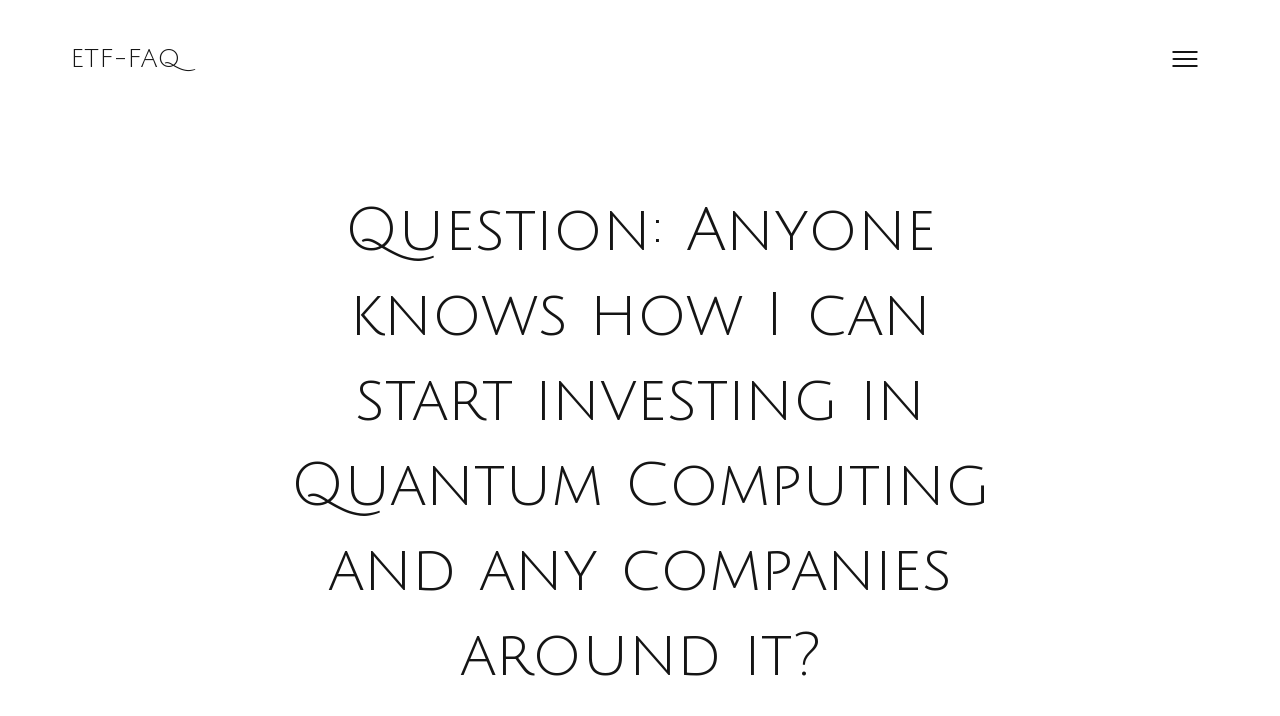

--- FILE ---
content_type: text/html; charset=UTF-8
request_url: https://etf-faq.com/question-anyone-knows-can-start-investing-quantum-computing-companies-around/
body_size: 10044
content:
<!DOCTYPE html>

<html lang="en-US">

<head>

	<meta http-equiv="Content-Type" content="text/html; charset=UTF-8" />
	<meta name="viewport" content="width=device-width, initial-scale = 1.0, maximum-scale=1.0, user-scalable=no" />	
	<link rel="profile" href="https://gmpg.org/xfn/11">
	<link rel="pingback" href="https://etf-faq.com/xmlrpc.php" />

	<meta name='robots' content='index, follow, max-image-preview:large, max-snippet:-1, max-video-preview:-1' />

	<!-- This site is optimized with the Yoast SEO plugin v23.0 - https://yoast.com/wordpress/plugins/seo/ -->
	<title>Question: Anyone knows how I can start investing in Quantum Computing and any companies around it? - ETF-FAQ</title>
	<link rel="canonical" href="https://etf-faq.com/question-anyone-knows-can-start-investing-quantum-computing-companies-around/" />
	<meta property="og:locale" content="en_US" />
	<meta property="og:type" content="article" />
	<meta property="og:title" content="Question: Anyone knows how I can start investing in Quantum Computing and any companies around it? - ETF-FAQ" />
	<meta property="og:description" content="Anyone knows how we can start investing in Quantum Computing and any companies around it? Looks like a big next thing. It would be nice to invest somehow now that it&#8217;s still very small. Of course it may end up fail but you never know 😛 Saket Agarwal: U win Nanotech 🙂 Theodor Skorpideas: Saket &hellip; Read More &rarr;" />
	<meta property="og:url" content="https://etf-faq.com/question-anyone-knows-can-start-investing-quantum-computing-companies-around/" />
	<meta property="og:site_name" content="ETF-FAQ" />
	<meta property="article:published_time" content="2018-05-17T11:02:52+00:00" />
	<meta name="author" content="admin" />
	<meta name="twitter:card" content="summary_large_image" />
	<meta name="twitter:label1" content="Written by" />
	<meta name="twitter:data1" content="admin" />
	<meta name="twitter:label2" content="Est. reading time" />
	<meta name="twitter:data2" content="2 minutes" />
	<script type="application/ld+json" class="yoast-schema-graph">{"@context":"https://schema.org","@graph":[{"@type":"WebPage","@id":"https://etf-faq.com/question-anyone-knows-can-start-investing-quantum-computing-companies-around/","url":"https://etf-faq.com/question-anyone-knows-can-start-investing-quantum-computing-companies-around/","name":"Question: Anyone knows how I can start investing in Quantum Computing and any companies around it? - ETF-FAQ","isPartOf":{"@id":"https://etf-faq.com/#website"},"datePublished":"2018-05-17T11:02:52+00:00","dateModified":"2018-05-17T11:02:52+00:00","author":{"@id":"https://etf-faq.com/#/schema/person/5c891d5af395278657b061cc41604136"},"breadcrumb":{"@id":"https://etf-faq.com/question-anyone-knows-can-start-investing-quantum-computing-companies-around/#breadcrumb"},"inLanguage":"en-US","potentialAction":[{"@type":"ReadAction","target":["https://etf-faq.com/question-anyone-knows-can-start-investing-quantum-computing-companies-around/"]}]},{"@type":"BreadcrumbList","@id":"https://etf-faq.com/question-anyone-knows-can-start-investing-quantum-computing-companies-around/#breadcrumb","itemListElement":[{"@type":"ListItem","position":1,"name":"Home","item":"https://etf-faq.com/"},{"@type":"ListItem","position":2,"name":"Question: Anyone knows how I can start investing in Quantum Computing and any companies around it?"}]},{"@type":"WebSite","@id":"https://etf-faq.com/#website","url":"https://etf-faq.com/","name":"ETF-FAQ","description":"Everything you need to know about Exchange Traded Funds","potentialAction":[{"@type":"SearchAction","target":{"@type":"EntryPoint","urlTemplate":"https://etf-faq.com/?s={search_term_string}"},"query-input":"required name=search_term_string"}],"inLanguage":"en-US"},{"@type":"Person","@id":"https://etf-faq.com/#/schema/person/5c891d5af395278657b061cc41604136","name":"admin","image":{"@type":"ImageObject","inLanguage":"en-US","@id":"https://etf-faq.com/#/schema/person/image/","url":"https://secure.gravatar.com/avatar/5732ce1a460fec3a8f4bd05269b97806?s=96&d=mm&r=g","contentUrl":"https://secure.gravatar.com/avatar/5732ce1a460fec3a8f4bd05269b97806?s=96&d=mm&r=g","caption":"admin"}}]}</script>
	<!-- / Yoast SEO plugin. -->


<link rel='dns-prefetch' href='//secure.gravatar.com' />
<link rel='dns-prefetch' href='//www.googletagmanager.com' />
<link rel='dns-prefetch' href='//stats.wp.com' />
<link rel='dns-prefetch' href='//fonts.googleapis.com' />
<link rel='dns-prefetch' href='//v0.wordpress.com' />
<link rel='dns-prefetch' href='//pagead2.googlesyndication.com' />
<link rel="alternate" type="application/rss+xml" title="ETF-FAQ &raquo; Feed" href="https://etf-faq.com/feed/" />
<link rel="alternate" type="application/rss+xml" title="ETF-FAQ &raquo; Comments Feed" href="https://etf-faq.com/comments/feed/" />
<link rel="alternate" type="application/rss+xml" title="ETF-FAQ &raquo; Question: Anyone knows how I can start investing in Quantum Computing and any companies around it? Comments Feed" href="https://etf-faq.com/question-anyone-knows-can-start-investing-quantum-computing-companies-around/feed/" />
<script type="text/javascript">
/* <![CDATA[ */
window._wpemojiSettings = {"baseUrl":"https:\/\/s.w.org\/images\/core\/emoji\/15.0.3\/72x72\/","ext":".png","svgUrl":"https:\/\/s.w.org\/images\/core\/emoji\/15.0.3\/svg\/","svgExt":".svg","source":{"concatemoji":"https:\/\/etf-faq.com\/wp-includes\/js\/wp-emoji-release.min.js?ver=6.5.7"}};
/*! This file is auto-generated */
!function(i,n){var o,s,e;function c(e){try{var t={supportTests:e,timestamp:(new Date).valueOf()};sessionStorage.setItem(o,JSON.stringify(t))}catch(e){}}function p(e,t,n){e.clearRect(0,0,e.canvas.width,e.canvas.height),e.fillText(t,0,0);var t=new Uint32Array(e.getImageData(0,0,e.canvas.width,e.canvas.height).data),r=(e.clearRect(0,0,e.canvas.width,e.canvas.height),e.fillText(n,0,0),new Uint32Array(e.getImageData(0,0,e.canvas.width,e.canvas.height).data));return t.every(function(e,t){return e===r[t]})}function u(e,t,n){switch(t){case"flag":return n(e,"\ud83c\udff3\ufe0f\u200d\u26a7\ufe0f","\ud83c\udff3\ufe0f\u200b\u26a7\ufe0f")?!1:!n(e,"\ud83c\uddfa\ud83c\uddf3","\ud83c\uddfa\u200b\ud83c\uddf3")&&!n(e,"\ud83c\udff4\udb40\udc67\udb40\udc62\udb40\udc65\udb40\udc6e\udb40\udc67\udb40\udc7f","\ud83c\udff4\u200b\udb40\udc67\u200b\udb40\udc62\u200b\udb40\udc65\u200b\udb40\udc6e\u200b\udb40\udc67\u200b\udb40\udc7f");case"emoji":return!n(e,"\ud83d\udc26\u200d\u2b1b","\ud83d\udc26\u200b\u2b1b")}return!1}function f(e,t,n){var r="undefined"!=typeof WorkerGlobalScope&&self instanceof WorkerGlobalScope?new OffscreenCanvas(300,150):i.createElement("canvas"),a=r.getContext("2d",{willReadFrequently:!0}),o=(a.textBaseline="top",a.font="600 32px Arial",{});return e.forEach(function(e){o[e]=t(a,e,n)}),o}function t(e){var t=i.createElement("script");t.src=e,t.defer=!0,i.head.appendChild(t)}"undefined"!=typeof Promise&&(o="wpEmojiSettingsSupports",s=["flag","emoji"],n.supports={everything:!0,everythingExceptFlag:!0},e=new Promise(function(e){i.addEventListener("DOMContentLoaded",e,{once:!0})}),new Promise(function(t){var n=function(){try{var e=JSON.parse(sessionStorage.getItem(o));if("object"==typeof e&&"number"==typeof e.timestamp&&(new Date).valueOf()<e.timestamp+604800&&"object"==typeof e.supportTests)return e.supportTests}catch(e){}return null}();if(!n){if("undefined"!=typeof Worker&&"undefined"!=typeof OffscreenCanvas&&"undefined"!=typeof URL&&URL.createObjectURL&&"undefined"!=typeof Blob)try{var e="postMessage("+f.toString()+"("+[JSON.stringify(s),u.toString(),p.toString()].join(",")+"));",r=new Blob([e],{type:"text/javascript"}),a=new Worker(URL.createObjectURL(r),{name:"wpTestEmojiSupports"});return void(a.onmessage=function(e){c(n=e.data),a.terminate(),t(n)})}catch(e){}c(n=f(s,u,p))}t(n)}).then(function(e){for(var t in e)n.supports[t]=e[t],n.supports.everything=n.supports.everything&&n.supports[t],"flag"!==t&&(n.supports.everythingExceptFlag=n.supports.everythingExceptFlag&&n.supports[t]);n.supports.everythingExceptFlag=n.supports.everythingExceptFlag&&!n.supports.flag,n.DOMReady=!1,n.readyCallback=function(){n.DOMReady=!0}}).then(function(){return e}).then(function(){var e;n.supports.everything||(n.readyCallback(),(e=n.source||{}).concatemoji?t(e.concatemoji):e.wpemoji&&e.twemoji&&(t(e.twemoji),t(e.wpemoji)))}))}((window,document),window._wpemojiSettings);
/* ]]> */
</script>
<style id='wp-emoji-styles-inline-css' type='text/css'>

	img.wp-smiley, img.emoji {
		display: inline !important;
		border: none !important;
		box-shadow: none !important;
		height: 1em !important;
		width: 1em !important;
		margin: 0 0.07em !important;
		vertical-align: -0.1em !important;
		background: none !important;
		padding: 0 !important;
	}
</style>
<link rel='stylesheet' id='wp-block-library-css' href='https://etf-faq.com/wp-includes/css/dist/block-library/style.min.css?ver=6.5.7' type='text/css' media='all' />
<link rel='stylesheet' id='mediaelement-css' href='https://etf-faq.com/wp-includes/js/mediaelement/mediaelementplayer-legacy.min.css?ver=4.2.17' type='text/css' media='all' />
<link rel='stylesheet' id='wp-mediaelement-css' href='https://etf-faq.com/wp-includes/js/mediaelement/wp-mediaelement.min.css?ver=6.5.7' type='text/css' media='all' />
<style id='jetpack-sharing-buttons-style-inline-css' type='text/css'>
.jetpack-sharing-buttons__services-list{display:flex;flex-direction:row;flex-wrap:wrap;gap:0;list-style-type:none;margin:5px;padding:0}.jetpack-sharing-buttons__services-list.has-small-icon-size{font-size:12px}.jetpack-sharing-buttons__services-list.has-normal-icon-size{font-size:16px}.jetpack-sharing-buttons__services-list.has-large-icon-size{font-size:24px}.jetpack-sharing-buttons__services-list.has-huge-icon-size{font-size:36px}@media print{.jetpack-sharing-buttons__services-list{display:none!important}}.editor-styles-wrapper .wp-block-jetpack-sharing-buttons{gap:0;padding-inline-start:0}ul.jetpack-sharing-buttons__services-list.has-background{padding:1.25em 2.375em}
</style>
<style id='classic-theme-styles-inline-css' type='text/css'>
/*! This file is auto-generated */
.wp-block-button__link{color:#fff;background-color:#32373c;border-radius:9999px;box-shadow:none;text-decoration:none;padding:calc(.667em + 2px) calc(1.333em + 2px);font-size:1.125em}.wp-block-file__button{background:#32373c;color:#fff;text-decoration:none}
</style>
<style id='global-styles-inline-css' type='text/css'>
body{--wp--preset--color--black: #000000;--wp--preset--color--cyan-bluish-gray: #abb8c3;--wp--preset--color--white: #ffffff;--wp--preset--color--pale-pink: #f78da7;--wp--preset--color--vivid-red: #cf2e2e;--wp--preset--color--luminous-vivid-orange: #ff6900;--wp--preset--color--luminous-vivid-amber: #fcb900;--wp--preset--color--light-green-cyan: #7bdcb5;--wp--preset--color--vivid-green-cyan: #00d084;--wp--preset--color--pale-cyan-blue: #8ed1fc;--wp--preset--color--vivid-cyan-blue: #0693e3;--wp--preset--color--vivid-purple: #9b51e0;--wp--preset--gradient--vivid-cyan-blue-to-vivid-purple: linear-gradient(135deg,rgba(6,147,227,1) 0%,rgb(155,81,224) 100%);--wp--preset--gradient--light-green-cyan-to-vivid-green-cyan: linear-gradient(135deg,rgb(122,220,180) 0%,rgb(0,208,130) 100%);--wp--preset--gradient--luminous-vivid-amber-to-luminous-vivid-orange: linear-gradient(135deg,rgba(252,185,0,1) 0%,rgba(255,105,0,1) 100%);--wp--preset--gradient--luminous-vivid-orange-to-vivid-red: linear-gradient(135deg,rgba(255,105,0,1) 0%,rgb(207,46,46) 100%);--wp--preset--gradient--very-light-gray-to-cyan-bluish-gray: linear-gradient(135deg,rgb(238,238,238) 0%,rgb(169,184,195) 100%);--wp--preset--gradient--cool-to-warm-spectrum: linear-gradient(135deg,rgb(74,234,220) 0%,rgb(151,120,209) 20%,rgb(207,42,186) 40%,rgb(238,44,130) 60%,rgb(251,105,98) 80%,rgb(254,248,76) 100%);--wp--preset--gradient--blush-light-purple: linear-gradient(135deg,rgb(255,206,236) 0%,rgb(152,150,240) 100%);--wp--preset--gradient--blush-bordeaux: linear-gradient(135deg,rgb(254,205,165) 0%,rgb(254,45,45) 50%,rgb(107,0,62) 100%);--wp--preset--gradient--luminous-dusk: linear-gradient(135deg,rgb(255,203,112) 0%,rgb(199,81,192) 50%,rgb(65,88,208) 100%);--wp--preset--gradient--pale-ocean: linear-gradient(135deg,rgb(255,245,203) 0%,rgb(182,227,212) 50%,rgb(51,167,181) 100%);--wp--preset--gradient--electric-grass: linear-gradient(135deg,rgb(202,248,128) 0%,rgb(113,206,126) 100%);--wp--preset--gradient--midnight: linear-gradient(135deg,rgb(2,3,129) 0%,rgb(40,116,252) 100%);--wp--preset--font-size--small: 13px;--wp--preset--font-size--medium: 20px;--wp--preset--font-size--large: 36px;--wp--preset--font-size--x-large: 42px;--wp--preset--spacing--20: 0.44rem;--wp--preset--spacing--30: 0.67rem;--wp--preset--spacing--40: 1rem;--wp--preset--spacing--50: 1.5rem;--wp--preset--spacing--60: 2.25rem;--wp--preset--spacing--70: 3.38rem;--wp--preset--spacing--80: 5.06rem;--wp--preset--shadow--natural: 6px 6px 9px rgba(0, 0, 0, 0.2);--wp--preset--shadow--deep: 12px 12px 50px rgba(0, 0, 0, 0.4);--wp--preset--shadow--sharp: 6px 6px 0px rgba(0, 0, 0, 0.2);--wp--preset--shadow--outlined: 6px 6px 0px -3px rgba(255, 255, 255, 1), 6px 6px rgba(0, 0, 0, 1);--wp--preset--shadow--crisp: 6px 6px 0px rgba(0, 0, 0, 1);}:where(.is-layout-flex){gap: 0.5em;}:where(.is-layout-grid){gap: 0.5em;}body .is-layout-flex{display: flex;}body .is-layout-flex{flex-wrap: wrap;align-items: center;}body .is-layout-flex > *{margin: 0;}body .is-layout-grid{display: grid;}body .is-layout-grid > *{margin: 0;}:where(.wp-block-columns.is-layout-flex){gap: 2em;}:where(.wp-block-columns.is-layout-grid){gap: 2em;}:where(.wp-block-post-template.is-layout-flex){gap: 1.25em;}:where(.wp-block-post-template.is-layout-grid){gap: 1.25em;}.has-black-color{color: var(--wp--preset--color--black) !important;}.has-cyan-bluish-gray-color{color: var(--wp--preset--color--cyan-bluish-gray) !important;}.has-white-color{color: var(--wp--preset--color--white) !important;}.has-pale-pink-color{color: var(--wp--preset--color--pale-pink) !important;}.has-vivid-red-color{color: var(--wp--preset--color--vivid-red) !important;}.has-luminous-vivid-orange-color{color: var(--wp--preset--color--luminous-vivid-orange) !important;}.has-luminous-vivid-amber-color{color: var(--wp--preset--color--luminous-vivid-amber) !important;}.has-light-green-cyan-color{color: var(--wp--preset--color--light-green-cyan) !important;}.has-vivid-green-cyan-color{color: var(--wp--preset--color--vivid-green-cyan) !important;}.has-pale-cyan-blue-color{color: var(--wp--preset--color--pale-cyan-blue) !important;}.has-vivid-cyan-blue-color{color: var(--wp--preset--color--vivid-cyan-blue) !important;}.has-vivid-purple-color{color: var(--wp--preset--color--vivid-purple) !important;}.has-black-background-color{background-color: var(--wp--preset--color--black) !important;}.has-cyan-bluish-gray-background-color{background-color: var(--wp--preset--color--cyan-bluish-gray) !important;}.has-white-background-color{background-color: var(--wp--preset--color--white) !important;}.has-pale-pink-background-color{background-color: var(--wp--preset--color--pale-pink) !important;}.has-vivid-red-background-color{background-color: var(--wp--preset--color--vivid-red) !important;}.has-luminous-vivid-orange-background-color{background-color: var(--wp--preset--color--luminous-vivid-orange) !important;}.has-luminous-vivid-amber-background-color{background-color: var(--wp--preset--color--luminous-vivid-amber) !important;}.has-light-green-cyan-background-color{background-color: var(--wp--preset--color--light-green-cyan) !important;}.has-vivid-green-cyan-background-color{background-color: var(--wp--preset--color--vivid-green-cyan) !important;}.has-pale-cyan-blue-background-color{background-color: var(--wp--preset--color--pale-cyan-blue) !important;}.has-vivid-cyan-blue-background-color{background-color: var(--wp--preset--color--vivid-cyan-blue) !important;}.has-vivid-purple-background-color{background-color: var(--wp--preset--color--vivid-purple) !important;}.has-black-border-color{border-color: var(--wp--preset--color--black) !important;}.has-cyan-bluish-gray-border-color{border-color: var(--wp--preset--color--cyan-bluish-gray) !important;}.has-white-border-color{border-color: var(--wp--preset--color--white) !important;}.has-pale-pink-border-color{border-color: var(--wp--preset--color--pale-pink) !important;}.has-vivid-red-border-color{border-color: var(--wp--preset--color--vivid-red) !important;}.has-luminous-vivid-orange-border-color{border-color: var(--wp--preset--color--luminous-vivid-orange) !important;}.has-luminous-vivid-amber-border-color{border-color: var(--wp--preset--color--luminous-vivid-amber) !important;}.has-light-green-cyan-border-color{border-color: var(--wp--preset--color--light-green-cyan) !important;}.has-vivid-green-cyan-border-color{border-color: var(--wp--preset--color--vivid-green-cyan) !important;}.has-pale-cyan-blue-border-color{border-color: var(--wp--preset--color--pale-cyan-blue) !important;}.has-vivid-cyan-blue-border-color{border-color: var(--wp--preset--color--vivid-cyan-blue) !important;}.has-vivid-purple-border-color{border-color: var(--wp--preset--color--vivid-purple) !important;}.has-vivid-cyan-blue-to-vivid-purple-gradient-background{background: var(--wp--preset--gradient--vivid-cyan-blue-to-vivid-purple) !important;}.has-light-green-cyan-to-vivid-green-cyan-gradient-background{background: var(--wp--preset--gradient--light-green-cyan-to-vivid-green-cyan) !important;}.has-luminous-vivid-amber-to-luminous-vivid-orange-gradient-background{background: var(--wp--preset--gradient--luminous-vivid-amber-to-luminous-vivid-orange) !important;}.has-luminous-vivid-orange-to-vivid-red-gradient-background{background: var(--wp--preset--gradient--luminous-vivid-orange-to-vivid-red) !important;}.has-very-light-gray-to-cyan-bluish-gray-gradient-background{background: var(--wp--preset--gradient--very-light-gray-to-cyan-bluish-gray) !important;}.has-cool-to-warm-spectrum-gradient-background{background: var(--wp--preset--gradient--cool-to-warm-spectrum) !important;}.has-blush-light-purple-gradient-background{background: var(--wp--preset--gradient--blush-light-purple) !important;}.has-blush-bordeaux-gradient-background{background: var(--wp--preset--gradient--blush-bordeaux) !important;}.has-luminous-dusk-gradient-background{background: var(--wp--preset--gradient--luminous-dusk) !important;}.has-pale-ocean-gradient-background{background: var(--wp--preset--gradient--pale-ocean) !important;}.has-electric-grass-gradient-background{background: var(--wp--preset--gradient--electric-grass) !important;}.has-midnight-gradient-background{background: var(--wp--preset--gradient--midnight) !important;}.has-small-font-size{font-size: var(--wp--preset--font-size--small) !important;}.has-medium-font-size{font-size: var(--wp--preset--font-size--medium) !important;}.has-large-font-size{font-size: var(--wp--preset--font-size--large) !important;}.has-x-large-font-size{font-size: var(--wp--preset--font-size--x-large) !important;}
.wp-block-navigation a:where(:not(.wp-element-button)){color: inherit;}
:where(.wp-block-post-template.is-layout-flex){gap: 1.25em;}:where(.wp-block-post-template.is-layout-grid){gap: 1.25em;}
:where(.wp-block-columns.is-layout-flex){gap: 2em;}:where(.wp-block-columns.is-layout-grid){gap: 2em;}
.wp-block-pullquote{font-size: 1.5em;line-height: 1.6;}
</style>
<link rel='stylesheet' id='usp_style-css' href='https://etf-faq.com/wp-content/plugins/user-submitted-posts/resources/usp.css?ver=20240703' type='text/css' media='all' />
<link rel='stylesheet' id='wpcs_stylesheet-css' href='https://etf-faq.com/wp-content/plugins/wpcs-wp-custom-search/css/wp-cs.css?ver=6.5.7' type='text/css' media='' />
<link rel='stylesheet' id='crp-style-text-only-css' href='https://etf-faq.com/wp-content/plugins/contextual-related-posts/css/text-only.min.css?ver=3.5.2' type='text/css' media='all' />
<link rel='stylesheet' id='kouki-style-css' href='https://etf-faq.com/wp-content/themes/kouki/style.css?ver=20170210' type='text/css' media='all' />
<link rel='stylesheet' id='kouki-open-sans-css' href='https://fonts.googleapis.com/css?family=Open+Sans%3A300italic%2C400italic%2C600italic%2C700italic%2C800italic%2C400%2C300%2C600%2C700%2C800%27+rel%3D%27stylesheet%27+type%3D%27text%2Fcss&#038;ver=6.5.7' type='text/css' media='all' />
<link rel='stylesheet' id='kouki-julius-sans-one-css' href='https://fonts.googleapis.com/css?family=Julius+Sans+One%3A400%27+rel%3D%27stylesheet%27+type%3D%27text%2Fcss&#038;ver=6.5.7' type='text/css' media='all' />
<link rel='stylesheet' id='jetpack_css-css' href='https://etf-faq.com/wp-content/plugins/jetpack/css/jetpack.css?ver=13.6.1' type='text/css' media='all' />
<script type="text/javascript" src="https://etf-faq.com/wp-includes/js/jquery/jquery.min.js?ver=3.7.1" id="jquery-core-js"></script>
<script type="text/javascript" src="https://etf-faq.com/wp-includes/js/jquery/jquery-migrate.min.js?ver=3.4.1" id="jquery-migrate-js"></script>
<script type="text/javascript" src="https://etf-faq.com/wp-content/plugins/user-submitted-posts/resources/jquery.cookie.js?ver=20240703" id="usp_cookie-js"></script>
<script type="text/javascript" src="https://etf-faq.com/wp-content/plugins/user-submitted-posts/resources/jquery.parsley.min.js?ver=20240703" id="usp_parsley-js"></script>
<script type="text/javascript" id="usp_core-js-before">
/* <![CDATA[ */
var usp_custom_field = ""; var usp_custom_field_2 = ""; var usp_custom_checkbox = ""; var usp_case_sensitivity = "false"; var usp_challenge_response = "2"; var usp_min_images = 0; var usp_max_images = 1; var usp_parsley_error = "Incorrect response."; var usp_multiple_cats = 0; var usp_existing_tags = 0; var usp_recaptcha_disp = ""; var usp_recaptcha_vers = 2; var usp_recaptcha_key = ""; 
/* ]]> */
</script>
<script type="text/javascript" src="https://etf-faq.com/wp-content/plugins/user-submitted-posts/resources/jquery.usp.core.js?ver=20240703" id="usp_core-js"></script>

<!-- Google tag (gtag.js) snippet added by Site Kit -->

<!-- Google Analytics snippet added by Site Kit -->
<script type="text/javascript" src="https://www.googletagmanager.com/gtag/js?id=G-PFLZEZWKVK" id="google_gtagjs-js" async></script>
<script type="text/javascript" id="google_gtagjs-js-after">
/* <![CDATA[ */
window.dataLayer = window.dataLayer || [];function gtag(){dataLayer.push(arguments);}
gtag("set","linker",{"domains":["etf-faq.com"]});
gtag("js", new Date());
gtag("set", "developer_id.dZTNiMT", true);
gtag("config", "G-PFLZEZWKVK");
/* ]]> */
</script>

<!-- End Google tag (gtag.js) snippet added by Site Kit -->
<link rel="https://api.w.org/" href="https://etf-faq.com/wp-json/" /><link rel="alternate" type="application/json" href="https://etf-faq.com/wp-json/wp/v2/posts/274" /><link rel="EditURI" type="application/rsd+xml" title="RSD" href="https://etf-faq.com/xmlrpc.php?rsd" />
<meta name="generator" content="WordPress 6.5.7" />
<link rel='shortlink' href='https://wp.me/p7Zkgu-4q' />
<link rel="alternate" type="application/json+oembed" href="https://etf-faq.com/wp-json/oembed/1.0/embed?url=https%3A%2F%2Fetf-faq.com%2Fquestion-anyone-knows-can-start-investing-quantum-computing-companies-around%2F" />
<link rel="alternate" type="text/xml+oembed" href="https://etf-faq.com/wp-json/oembed/1.0/embed?url=https%3A%2F%2Fetf-faq.com%2Fquestion-anyone-knows-can-start-investing-quantum-computing-companies-around%2F&#038;format=xml" />
<script async src="//pagead2.googlesyndication.com/pagead/js/adsbygoogle.js"></script>
<script>
     (adsbygoogle = window.adsbygoogle || []).push({
          google_ad_client: "ca-pub-6342131359905361",
          enable_page_level_ads: true
     });
</script>

<meta name="generator" content="Site Kit by Google 1.130.0" />	<style>img#wpstats{display:none}</style>
		
  <style type="text/css" media="screen">

    /**
     * Text Colors
     */
        
        
        
        
        
        
        
        
    /**
     * Fonts
     */
        
        
  </style>


<!-- Google AdSense meta tags added by Site Kit -->
<meta name="google-adsense-platform-account" content="ca-host-pub-2644536267352236">
<meta name="google-adsense-platform-domain" content="sitekit.withgoogle.com">
<!-- End Google AdSense meta tags added by Site Kit -->
<style type="text/css">.recentcomments a{display:inline !important;padding:0 !important;margin:0 !important;}</style>
<!-- Google AdSense snippet added by Site Kit -->
<script type="text/javascript" async="async" src="https://pagead2.googlesyndication.com/pagead/js/adsbygoogle.js?client=ca-pub-6342131359905361&amp;host=ca-host-pub-2644536267352236" crossorigin="anonymous"></script>

<!-- End Google AdSense snippet added by Site Kit -->

</head>

<body class="post-template-default single single-post postid-274 single-format-standard group-blog">



	<div id="site-wrapper" class="wrapper m-top-bar">

	<header class="top-bar">

		<div class="tb-logo">
							<h1><a href="https://etf-faq.com">ETF-FAQ</a></h1>
					</div>

		<div class="navigation-toggle-wrapper">			
			<a class="primary-nav-trigger" href="javascript:void(0)">
				<span class="menu-icon"></span>
			</a>	
			<nav id="menu" class="t-lightweight">
				<span class="menu-detail"></span>
				<ul>
					<li id="menu-item-153" class="menu-item menu-item-type-custom menu-item-object-custom menu-item-home menu-item-153"><a href="https://etf-faq.com">Home</a></li>
<li id="menu-item-154" class="menu-item menu-item-type-post_type menu-item-object-page menu-item-154"><a href="https://etf-faq.com/ask-a-question/">Ask a question</a></li>
				</ul>
			</nav>
		</div>

	</header>

  <main>
    
<article id="post-274" class="post-274 post type-post status-publish format-standard hentry category-uncategorized">

  
  <div class="hentry__inside">

    <header class="pad-2-1-1 aligncenter">
      <h1>Question: Anyone knows how I can start investing in Quantum Computing and any companies around it?</h1>
          </header>

    <div class="entry-content col-12 pad-0-1-1">
      <p>Anyone knows how we can start investing in Quantum Computing and any companies around it? Looks like a big next thing. It would be nice to invest somehow now that it&#8217;s still very small. Of course it may end up fail but you never know 😛<span id="more-274"></span></p>
<p><strong>Saket Agarwal:</strong> U win Nanotech 🙂</p>
<p><strong>Theodor Skorpideas:</strong> Saket Agarwal Is it a company&#8217;s name? I&#8217;ve heard for D-Wave as well?</p>
<p><strong>Robert Freeman:</strong> doesnt sound like much research was involved in the question</p>
<p><strong>Theodor Skorpideas:</strong> Robert I must disagree. How did you come to that conclusion? I never post questions that I haven&#8217;t at least searched myself on Google for some basic info that I can find. As you can see I already mentioned the D-Wave and I didn&#8217;t comment the IBM comment because I already knew that they have a quantum cloud project running. On the other hand, I commented on the Uwin Nanotech because I hadn&#8217;t heard of it before.Finally, I even started and joined this group just to get ideas/tips how to invest on this technology and get further knowledge on the question besides what I already knew by self research.And your comment is that it &#8220;doesn&#8217;t sound like much research was involved before I ask&#8221;?Do you have anything to add to the topic? I would appreciate any help. Thanks 🙂</p>
<p><strong>Daniel Mayo:</strong> Who doesn&#8217;t know that the quantum computing industry is going to grow over time? The same thing could be said about the airline and computer industries when they were in their early stages. Just because you know an industry as a whole is going to grow over time does not mean that there&#8217;s a good way to make money from that growth.</p>
<p><strong>Theodor Skorpideas:</strong> why not? I mean as you said about computer industries and airlines. If you had invested some capital on the beginning of Google and Facebook or some major airlines wouldn&#8217;t you be now in a good position?</p>
<p><strong>Daniel Mayo:</strong> That&#8217;s survivorship bias and hindsight bias. For the ones you mentioned, there were countless others that went under, and it was not clear at the time which ones would be successful.</p>
<p><strong>Theodor Skorpideas:</strong> I see what you mean. so we&#8217;ll have to wait to maybe have a clearer view</p>
<div id="crp_related"> </div>          </div>

    
          <div id="comments" class="col-12 pad-0-1-2">
        

	<div id="respond" class="comment-respond">
		<h3 id="reply-title" class="comment-reply-title">Reply <small><a rel="nofollow" id="cancel-comment-reply-link" href="/question-anyone-knows-can-start-investing-quantum-computing-companies-around/#respond" style="display:none;">Cancel reply</a></small></h3><form action="https://etf-faq.com/wp-comments-post.php" method="post" id="commentform" class="comment-form" novalidate><p class="comment-form-comment"><textarea id="comment" name="comment" placeholder="Comment"aria-required="true" required cols="45" rows="8"></textarea></p><p class="comment-form-author">
								<input id="author" name="author" placeholder="Name*" type="text" value=""size="30" aria-required="true" required /></p>
<p class="comment-form-email">
								<input id="email" name="email" placeholder="Email*" type="text" value="" size="30" aria-required="true" required /></p>
<p class="comment-form-url"><label for="url">
								<input id="url" name="url" placeholder="Website" type="text" value="" size="30" /></p>
<p class="comment-subscription-form"><input type="checkbox" name="subscribe_comments" id="subscribe_comments" value="subscribe" style="width: auto; -moz-appearance: checkbox; -webkit-appearance: checkbox;" /> <label class="subscribe-label" id="subscribe-label" for="subscribe_comments">Notify me of follow-up comments by email.</label></p><p class="comment-subscription-form"><input type="checkbox" name="subscribe_blog" id="subscribe_blog" value="subscribe" style="width: auto; -moz-appearance: checkbox; -webkit-appearance: checkbox;" /> <label class="subscribe-label" id="subscribe-blog-label" for="subscribe_blog">Notify me of new posts by email.</label></p><p class="form-submit"><input name="submit" type="submit" id="submit" class="submit" value="Post Comment" /> <input type='hidden' name='comment_post_ID' value='274' id='comment_post_ID' />
<input type='hidden' name='comment_parent' id='comment_parent' value='0' />
</p><p style="display: none;"><input type="hidden" id="akismet_comment_nonce" name="akismet_comment_nonce" value="540f00bfd0" /></p><p style="display: none !important;" class="akismet-fields-container" data-prefix="ak_"><label>&#916;<textarea name="ak_hp_textarea" cols="45" rows="8" maxlength="100"></textarea></label><input type="hidden" id="ak_js_1" name="ak_js" value="135"/><script>document.getElementById( "ak_js_1" ).setAttribute( "value", ( new Date() ).getTime() );</script></p></form>	</div><!-- #respond -->
	      </div>
    
    <div class="col-12 pad-0-1-2">
      
	<nav class="navigation post-navigation" aria-label="Posts">
		<h2 class="screen-reader-text">Post navigation</h2>
		<div class="nav-links"><div class="nav-previous"><a href="https://etf-faq.com/question-mastercard-goldmine/" rel="prev">&larr;&nbsp;Question: Is MasterCard a goldmine?</a></div><div class="nav-next"><a href="https://etf-faq.com/question-value-investing-stance-holding-10-portfolio-bonds-theres-consensus-rates-will-rise/" rel="next">Question: What is the value investing stance on holding 10% of your portfolio as bonds when there&#8217;s consensus that rates will rise?&nbsp;&rarr;</a></div></div>
	</nav>    </div>

  </div>

</article>
  </main>


<footer id="colophon" class="col-12 aligncenter">

			<hr>
	  <div class="footer-links">	  	
	  	
		<aside id="recent-posts-2" class="widget widget_recent_entries">
		<h3 class="widget-title">Recent questions</h3>
		<ul>
											<li>
					<a href="https://etf-faq.com/what-do-you-think-of-zyne/">What do you think of ZYNE?</a>
									</li>
											<li>
					<a href="https://etf-faq.com/what-does-everyone-think-about-cara/">What does everyone think about CARA?</a>
									</li>
											<li>
					<a href="https://etf-faq.com/cannabis-stocks/">Anybody following any cannabis stocks?</a>
									</li>
											<li>
					<a href="https://etf-faq.com/thoughts-on-hmlsf/">Thoughts on HMLSF?</a>
									</li>
											<li>
					<a href="https://etf-faq.com/would-you-invest-in-a-cannabis-etf/">Would you invest in a Cannabis ETF?</a>
									</li>
											<li>
					<a href="https://etf-faq.com/fairly-safe-etf/">What is a fairly safe ETF?</a>
									</li>
											<li>
					<a href="https://etf-faq.com/which-etfs-should-i-buy/">Which ETFs should I buy?</a>
									</li>
											<li>
					<a href="https://etf-faq.com/what-etf-should-i-get-long-term/">I have $750 what ETF should I get long term?</a>
									</li>
											<li>
					<a href="https://etf-faq.com/buying-marijuana-etf/">Are you buying Marijuana ETF?</a>
									</li>
											<li>
					<a href="https://etf-faq.com/what-other-stocks-would-you-recommend-right-now-than-amazon-and-hear/">What other stocks would you recommend right now than Amazon and HEAR?</a>
									</li>
					</ul>

		</aside><aside id="recent-comments-2" class="widget widget_recent_comments"><h3 class="widget-title">Resent answers</h3><ul id="recentcomments"><li class="recentcomments"><span class="comment-author-link">Sandro</span> on <a href="https://etf-faq.com/dubaiuae-related-etfs/#comment-27">Any Dubai/UAE related ETFs?</a></li><li class="recentcomments"><span class="comment-author-link">Epte</span> on <a href="https://etf-faq.com/exchange-traded-funds-screener-recommendations/#comment-26">Exchange Traded Funds Screener – any recommendations?</a></li><li class="recentcomments"><span class="comment-author-link">Peter</span> on <a href="https://etf-faq.com/typical-pitfalls-buying-etfs/#comment-25">What are the typical pitfalls when buying ETFs?</a></li><li class="recentcomments"><span class="comment-author-link">admin</span> on <a href="https://etf-faq.com/vanguard-dividend-appreciation-etf-vig-good/#comment-5">Is the Vanguard Dividend Appreciation ETF (VIG) any good?</a></li><li class="recentcomments"><span class="comment-author-link">Jesper Andersen</span> on <a href="https://etf-faq.com/can-someone-recommend-etf-broker/#comment-4">Can someone recommend a ETF broker?</a></li><li class="recentcomments"><span class="comment-author-link">admin</span> on <a href="https://etf-faq.com/exchange-traded-funds-screener-recommendations/#comment-3">Exchange Traded Funds Screener – any recommendations?</a></li><li class="recentcomments"><span class="comment-author-link">admin</span> on <a href="https://etf-faq.com/can-someone-recommend-etf-broker/#comment-2">Can someone recommend a ETF broker?</a></li></ul></aside><aside id="text-3" class="widget widget_text"><h3 class="widget-title">Sponsored by:</h3>			<div class="textwidget"><p><a href="https://duediligencequestions.com/" title="Due Diligence Questions">Due Diligence Questions</a></p>
</div>
		</aside>	  </div>
	
	<div class="social pad-2-1-0">
		
		<hr>

		
		
		
		
		
		
		
		
		
		
		
		
	</div>

	<div class="meta pad-0-1-2">

					<a href="https://wordpress.org/">Proudly powered by WordPress</a> |
			<a href="http://felixdorner.com/">
				Theme by Felix Dorner			</a>
		
	</div>

</footer>

</div><!-- .wrapper -->



<script type="text/javascript" src="https://etf-faq.com/wp-content/plugins/wpcs-wp-custom-search/jscolor.js?ver=6.5.7" id="colorjs-js"></script>
<script type="text/javascript" src="https://etf-faq.com/wp-includes/js/imagesloaded.min.js?ver=5.0.0" id="imagesloaded-js"></script>
<script type="text/javascript" src="https://etf-faq.com/wp-includes/js/masonry.min.js?ver=4.2.2" id="masonry-js"></script>
<script type="text/javascript" src="https://etf-faq.com/wp-includes/js/jquery/jquery.masonry.min.js?ver=3.1.2b" id="jquery-masonry-js"></script>
<script type="text/javascript" src="https://etf-faq.com/wp-content/themes/kouki/assets/js/theme.js?ver=20160628" id="kouki-js-js"></script>
<script type="text/javascript" src="https://etf-faq.com/wp-includes/js/comment-reply.min.js?ver=6.5.7" id="comment-reply-js" async="async" data-wp-strategy="async"></script>
<script type="text/javascript" src="https://etf-faq.com/wp-content/themes/kouki/assets/js/imagelightbox.min.js?ver=20160128" id="kouki-lightbox-js"></script>
<script type="text/javascript" src="https://etf-faq.com/wp-content/themes/kouki/assets/js/lightbox-init.js?ver=20160628" id="kouki-lightbox-init-js"></script>
<script type="text/javascript" src="https://stats.wp.com/e-202604.js" id="jetpack-stats-js" data-wp-strategy="defer"></script>
<script type="text/javascript" id="jetpack-stats-js-after">
/* <![CDATA[ */
_stq = window._stq || [];
_stq.push([ "view", JSON.parse("{\"v\":\"ext\",\"blog\":\"118050262\",\"post\":\"274\",\"tz\":\"0\",\"srv\":\"etf-faq.com\",\"j\":\"1:13.6.1\"}") ]);
_stq.push([ "clickTrackerInit", "118050262", "274" ]);
/* ]]> */
</script>
<script defer type="text/javascript" src="https://etf-faq.com/wp-content/plugins/akismet/_inc/akismet-frontend.js?ver=1720638071" id="akismet-frontend-js"></script>

<script defer src="https://static.cloudflareinsights.com/beacon.min.js/vcd15cbe7772f49c399c6a5babf22c1241717689176015" integrity="sha512-ZpsOmlRQV6y907TI0dKBHq9Md29nnaEIPlkf84rnaERnq6zvWvPUqr2ft8M1aS28oN72PdrCzSjY4U6VaAw1EQ==" data-cf-beacon='{"version":"2024.11.0","token":"24d9466de4a14b6e90a2b39a67e06e5c","r":1,"server_timing":{"name":{"cfCacheStatus":true,"cfEdge":true,"cfExtPri":true,"cfL4":true,"cfOrigin":true,"cfSpeedBrain":true},"location_startswith":null}}' crossorigin="anonymous"></script>
</body>
</html>

--- FILE ---
content_type: text/html; charset=utf-8
request_url: https://www.google.com/recaptcha/api2/aframe
body_size: 265
content:
<!DOCTYPE HTML><html><head><meta http-equiv="content-type" content="text/html; charset=UTF-8"></head><body><script nonce="bE-6cieFvZjZrnA2HoBdcA">/** Anti-fraud and anti-abuse applications only. See google.com/recaptcha */ try{var clients={'sodar':'https://pagead2.googlesyndication.com/pagead/sodar?'};window.addEventListener("message",function(a){try{if(a.source===window.parent){var b=JSON.parse(a.data);var c=clients[b['id']];if(c){var d=document.createElement('img');d.src=c+b['params']+'&rc='+(localStorage.getItem("rc::a")?sessionStorage.getItem("rc::b"):"");window.document.body.appendChild(d);sessionStorage.setItem("rc::e",parseInt(sessionStorage.getItem("rc::e")||0)+1);localStorage.setItem("rc::h",'1769107820604');}}}catch(b){}});window.parent.postMessage("_grecaptcha_ready", "*");}catch(b){}</script></body></html>

--- FILE ---
content_type: text/javascript
request_url: https://etf-faq.com/wp-content/themes/kouki/assets/js/lightbox-init.js?ver=20160628
body_size: 63
content:
/**
 * Initialize lightbox
 */

jQuery( document ).ready( function( $ ) {

	"use strict";

	$(".entry-content a").attr('data-imagelightbox', '');

	// Activity Indicator
	var activityIndicatorOn = function() {
		$( '<div id="imagelightbox-loading"><div></div></div>' ).appendTo( 'body' );
	},
	activityIndicatorOff = function() {
		$( '#imagelightbox-loading' ).remove();
	},
	// Overlay
	overlayOn = function() {
		$( '<div id="imagelightbox-overlay"></div>' ).appendTo( 'body' );
	},
	overlayOff = function() {
		$( '#imagelightbox-overlay' ).remove();
	};

	// Init with Overlay
	// $( 'a[data-imagelightbox]' ).imageLightbox({
	// 	onStart: 	 function() { overlayOn(); },
	// 	onEnd:	 	 function() { overlayOff(); }
	// });

	// Init with Indicator and Overlay
	$( 'a[data-imagelightbox]' ).imageLightbox({
		onStart: 	 function() { overlayOn(); },
		onEnd:	 	 function() { overlayOff(); activityIndicatorOff(); },
		onLoadStart: function() { activityIndicatorOn(); },
		onLoadEnd:	 function() { activityIndicatorOff(); }
	});

});
